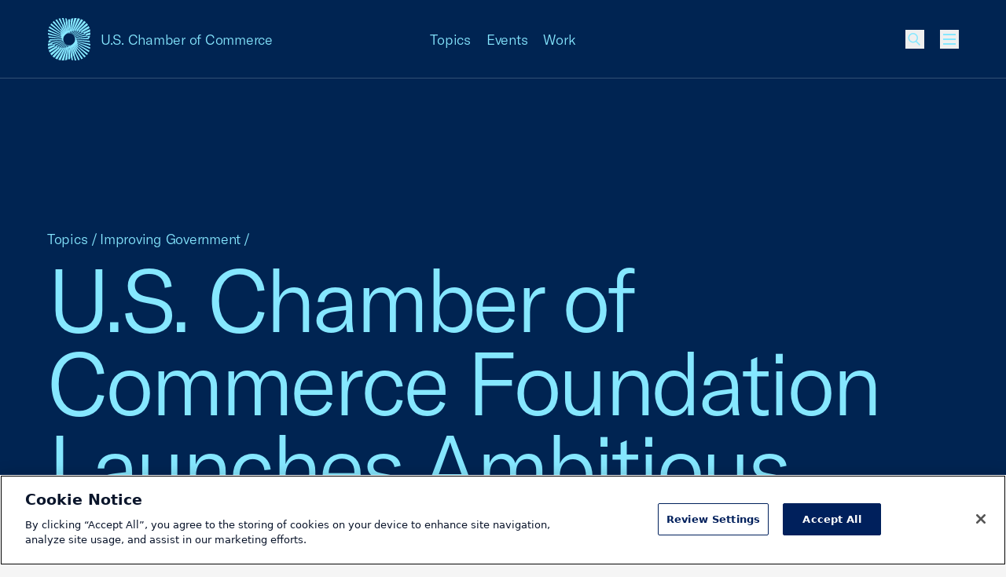

--- FILE ---
content_type: text/css
request_url: https://tags.srv.stackadapt.com/sa.css
body_size: -11
content:
:root {
    --sa-uid: '0-0cf5a6b0-3922-5f43-5a08-c01f4be9d9f6';
}

--- FILE ---
content_type: text/plain; charset=utf-8
request_url: https://tags.srv.stackadapt.com/saq_pxl?uid=ksGuqQcYbN5qBDvkamT-VA&is_js=true&landing_url=https%3A%2F%2Fwww.uschamber.com%2Fimproving-government%2Fu-s-chamber-of-commerce-foundation-launches-ambitious-civics-initiative&t=U.S.%20Chamber%20of%20Commerce%20Foundation%20Launches%20Ambitious%20Civics%20Initiative%20%7C%20U.S.%20Chamber%20of%20Commerce&tip=LL0-RVKoL8P5RkzNiK7E4N1XjK8YIj2uf2EvUYlTpDg&host=https%3A%2F%2Fwww.uschamber.com&l_src=&l_src_d=&u_src=&u_src_d=&shop=false&sa-user-id-v3=s%253AAQAKIF4g5xylDYEXj8sV3HQEm1sVOsUeGJUbvWHxDaDB-39wELcBGAQg_orFywYwAToE_kXKCEIEiSI_xw.YRZFTr93u51%252BjE1V1CPYeQygupdbfkhOCaiWydcF7jA&sa-user-id-v2=s%253ADPWmsDkiX0NaCMAfS-nZ9hK8u3k.sPISnWqw0ojz3%252FBQHrmcvFp3zMT0UbFDbgNhunpypa0&sa-user-id=s%253A0-0cf5a6b0-3922-5f43-5a08-c01f4be9d9f6.E0PicLgOxm35zosZJIwwIbhG8UdZFB4V3q4bVam5ruI
body_size: 19
content:
{"conversion_tracker_uids":null,"retargeting_tracker_uids":["ySwmUBN69PQLfl8ZWbMiPQ"],"lookalike_tracker_uids":null}

--- FILE ---
content_type: application/javascript
request_url: https://ml314.com/utsync.ashx?pub=&adv=&et=0&eid=83260&ct=js&pi=&fp=&clid=&if=0&ps=&cl=&mlt=&data=&&cp=https%3A%2F%2Fwww.uschamber.com%2Fimproving-government%2Fu-s-chamber-of-commerce-foundation-launches-ambitious-civics-initiative&pv=1769031039257_yqy73fw2x&bl=en-us@posix&cb=4168203&return=&ht=&d=&dc=&si=1769031039257_yqy73fw2x&cid=&s=1280x720&rp=&v=2.8.0.252
body_size: 754
content:
_ml.setFPI('3658470494258593821');_ml.syncCallback({"es":true,"ds":true});_ml.processTag({ url: 'https://dpm.demdex.net/ibs:dpid=22052&dpuuid=3658470494258593821&redir=', type: 'img' });
_ml.processTag({ url: 'https://idsync.rlcdn.com/395886.gif?partner_uid=3658470494258593821', type: 'img' });
_ml.processTag({ url: 'https://match.adsrvr.org/track/cmf/generic?ttd_pid=d0tro1j&ttd_tpi=1', type: 'img' });
_ml.processTag({ url: 'https://ib.adnxs.com/getuid?https://ml314.com/csync.ashx%3Ffp=$UID%26person_id=3658470494258593821%26eid=2', type: 'img' });


--- FILE ---
content_type: application/javascript; charset=utf-8
request_url: https://www.uschamber.com/dist/assets/article-CXOH6bfU.js
body_size: 713
content:
import{c as p}from"./app-CAMmfXoL.js";function u(n){return`<span role="tooltip"
        class="pointer-events-none z-50 top-[100%] border-primary absolute hidden md:block -translate-x-1/2 left-1/2 group-hover:opacity-100 opacity-0 text-accent-secondary fill-accent-primary">
        <svg viewBox="0 0 100 100" width="20" class="mx-auto">
          <polygon points="50 15, 100 100, 0 100"/>
        </svg>
        <div class="bg-accent-primary rounded !p-5 text-sm whitespace-pre-wrap w-max max-w-[200px] text-ellipsis overflow-hidden">${n}</div>
    </span>`}function a(n,l){const r=document.createElement("sup");r.innerText=n;const e=document.createElement("a"),t=document.createElement("span");return t.innerHTML=u(l),e.appendChild(r),e.appendChild(t),e.classList.add("group","relative"),e}function m(n){const l=n.querySelectorAll("a"),r=n.querySelectorAll("sup"),e=Array.from(r).filter(i=>i.parentElement.tagName!=="A");let t=Array.from(l);t=t.concat(e);const o={};for(const i of t){const c=i.innerText.trim();o[c]||(o[c]=[]),o[c].push(i)}for(const i in o)(o[i].length<=1||!/^\d+$|^\[\d+]$/.test(i))&&delete o[i];return o}function h(n){const l=m(n);for(const r in l){const e=l[r],t=e.at(e.length-1),o=a(t.innerText,"Click to go to inline citation.");o.classList.add("cursor-pointer");const i=t.parentElement.cloneNode(!0);for(let c=0;c<e.length;c++){if(c===e.length-1)continue;const s=a(e[c].innerText,i.innerText);s.addEventListener("click",()=>{o.scrollIntoView()}),s.classList.add("cursor-pointer"),e[c].replaceWith(s),c===0&&o.addEventListener("click",()=>{const d=s.getBoundingClientRect().top+window.scrollY;window.scrollTo(0,d)})}t.replaceWith(o)}}const f=p("article",{getCurrentBreakpoint(){return getComputedStyle(document.documentElement).getPropertyValue("--breakpoint").replace(/['"]+/g,"").trim()},getElementHeight(n){return n?n.clientHeight:null},updateContentHeight(){if(this.currentBreakpoint=this.getCurrentBreakpoint(),["sm","md","lg"].includes(this.currentBreakpoint)){this.$node.querySelector(".article-body-center").style.minHeight="";return}const l={left:this.$node.querySelector(".article-body-left"),center:this.$node.querySelector(".article-body-center"),right:this.$node.querySelector(".article-body-right")};let r=0;for(const e in l){let t=this.getElementHeight(l[e]);t>r&&(r=t)}this.$node.querySelector(".article-body-center").style.minHeight=r+"px"}},{init(){setTimeout(()=>{this.updateContentHeight()},300),h(this.$node.querySelector(".article-body-center")),window.addEventListener("resize",this.updateContentHeight)},destroy(){this.$node.removeEventListener("click",this.click)}});export{f as default};


--- FILE ---
content_type: application/javascript; charset=utf-8
request_url: https://www.uschamber.com/dist/assets/app-CAMmfXoL.js
body_size: 12963
content:
const __vite__mapDeps=(i,m=__vite__mapDeps,d=(m.f||(m.f=["assets/caseSearch-DojpLZQI.js","assets/_commonjsHelpers-CqkleIqs.js","assets/barChart-C9CZHhXW.js","assets/transform-BpOWJOc-.js","assets/barGraph-CrZ4Vly5.js","assets/splide-utils.esm-9FlwhJSb.js","assets/dataTable-BHmTjnr8.js","assets/jquery-Da9eaIsk.js","assets/gallery-DM0_dVyX.js","assets/pagination-B-X_567k.js","assets/gatedForm-BGqwxuAl.js","assets/gatedLivestreamForm-BYJmoeE9.js","assets/gatedPdfForm-DVo9YZnB.js","assets/lineGraph-CPyleZPI.js","assets/mapV2-Cbuew9yn.js","assets/slider-aglge_HF.js","assets/testimonial-AGIJxOcG.js","assets/testimonial-DV8PrLMj.css"])))=>i.map(i=>d[i]);
const U="modulepreload",Q=function(e){return"/dist/"+e},O={},c=function(t,s,i){let n=Promise.resolve();if(s&&s.length>0){let r=function(d){return Promise.all(d.map(m=>Promise.resolve(m).then(p=>({status:"fulfilled",value:p}),p=>({status:"rejected",reason:p}))))};document.getElementsByTagName("link");const a=document.querySelector("meta[property=csp-nonce]"),u=(a==null?void 0:a.nonce)||(a==null?void 0:a.getAttribute("nonce"));n=r(s.map(d=>{if(d=Q(d),d in O)return;O[d]=!0;const m=d.endsWith(".css"),p=m?'[rel="stylesheet"]':"";if(document.querySelector(`link[href="${d}"]${p}`))return;const l=document.createElement("link");if(l.rel=m?"stylesheet":U,m||(l.as="script"),l.crossOrigin="",l.href=d,u&&l.setAttribute("nonce",u),document.head.appendChild(l),m)return new Promise((F,z)=>{l.addEventListener("load",F),l.addEventListener("error",()=>z(new Error(`Unable to preload CSS for ${d}`)))})}))}function o(r){const a=new Event("vite:preloadError",{cancelable:!0});if(a.payload=r,window.dispatchEvent(a),!a.defaultPrevented)throw r}return n.then(r=>{for(const a of r||[])a.status==="rejected"&&o(a.reason);return t().catch(o)})},H=function(){const e="data-focus-method",t="touch",s="mouse",i="key";let n="",o="";function r(){n=i}function a(){n!==t&&(n=s)}function u(){n=t}function d(l){n||(n=o),l.target&&typeof l.target.setAttribute=="function"&&(l.target.setAttribute(e,n),o=n,n="")}function m(l){l.target&&typeof l.target.removeAttribute=="function"&&l.target.removeAttribute(e)}function p(){n=null}document.addEventListener("keydown",r,!0),document.addEventListener("mousedown",a,!0),document.addEventListener("touchstart",u,!0),document.addEventListener("focus",d,!0),document.addEventListener("blur",m,!0),window.addEventListener("blur",p)},W=function(e){if(typeof e.checkVisibility=="function")return e.checkVisibility({checkOpacity:!0,checkVisibilityCSS:!0});if(e.getClientRects().length!==0){let t=getComputedStyle(e);return!(t.visibility==="hidden"||t.opacity<.1||t.overflow==="hidden"&&e.clientHeight===0)}return e.getClientRects().length!==0};function S(e){return!(e.closest("[inert]")||e.getAttribute("tabindex")==="-1"||!W(e)||e.tagName.match(/INPUT|SELECT|TEXTAREA|BUTTON/)&&(e.disabled||e.closest("fieldset[disabled]")))}const C=function(e,t=!1){e||(e=document.body);const s=e.querySelectorAll('a[href], button, input, select, textarea, audio[controls], video[controls], [contenteditable]:not([contenteditable="false"]), details > summary:first-of-type, [tabindex]');let i=Array.from(s).filter(n=>S(n));return t&&S(e)&&i.unshift(e),i};var L=function(e,t=!0){if(!(!(e instanceof Element)&&!(e instanceof Document)))if(t)e.focus(),document.activeElement!==e&&(e.setAttribute("tabindex","-1"),e.focus({preventScroll:!0}),e.removeAttribute("tabindex"));else{const s=C(e,!0)[0]||e;s?s.focus({preventScroll:!0}):(e.setAttribute("tabindex","-1"),e.focus({preventScroll:!0}),e.removeAttribute("tabindex"))}};const Y=function(){let e,t=[],s;const i=a=>{e&&a.keyCode&&a.keyCode===9&&(a.shiftKey?document.activeElement.isEqualNode(t[0])&&(L(t[t.length-1]),a.preventDefault()):document.activeElement.isEqualNode(t[t.length-1])&&(L(t[0]),a.preventDefault()))},n=a=>{e&&document.activeElement!==e&&!e.contains(document.activeElement)&&(a.stopImmediatePropagation(),a.preventDefault(),L(t[0]))},o=a=>{try{document.removeEventListener("focusin",n,!0),document.removeEventListener("keydown",i,!0)}catch{}e=a.detail.el||a.detail.element||a.detail.target||a.detail.$target,e&&(t=C(e),t.length===0&&(t=[e]),s=new MutationObserver(u=>{t=C(e)}),s.observe(e,{childList:!0,subtree:!0,attributes:!0,attributeFilter:["inert","disabled","tabindex","hidden","style"],characterData:!1}),document.addEventListener("focusin",n,!0),document.addEventListener("keydown",i,!0),L(t[0]),e.dataset.focustrapped="true")},r=()=>{e&&(document.removeEventListener("focusin",n,!0),document.removeEventListener("keydown",i,!0),s.disconnect(),e.removeAttribute("data-focustrapped"),e=null,t=[],s=null)};document.addEventListener("focus:trap",o,!1),document.addEventListener("focus:untrap",r,!1)},G=function(){if(typeof window>"u")return;function e(){const t=Math.max(document.documentElement.clientHeight||0,window.innerHeight||0)*.01;document.documentElement.style.setProperty("--vh",`${t}px`)}window.addEventListener("resize",e),e()};var K={accordion:"../vendor/uschamber/component-library/src/assets/js/behaviors-dynamic/accordion.js",article:"../vendor/uschamber/component-library/src/assets/js/behaviors-dynamic/article.js",barChart:"../vendor/uschamber/component-library/src/assets/js/behaviors-dynamic/barChart.js",barGraph:"../vendor/uschamber/component-library/src/assets/js/behaviors-dynamic/barGraph.js",lineGraph:"../vendor/uschamber/component-library/src/assets/js/behaviors-dynamic/lineGraph.js",critical:"../vendor/uschamber/component-library/src/assets/js/behaviors-dynamic/critical.js",dataTable:"../vendor/uschamber/component-library/src/assets/js/behaviors-dynamic/dataTable.js",dropDown:"../vendor/uschamber/component-library/src/assets/js/behaviors-dynamic/dropDown.js",filterBlock:"../vendor/uschamber/component-library/src/assets/js/behaviors-dynamic/filterBlock.js",formAssemblyForm:"../vendor/uschamber/component-library/src/assets/js/behaviors-dynamic/formAssemblyForm.js",formSelect:"../vendor/uschamber/component-library/src/assets/js/behaviors-dynamic/formSelect.js",gallery:"../vendor/uschamber/component-library/src/assets/js/behaviors-dynamic/gallery.js",gatedLivestreamForm:"../vendor/uschamber/component-library/src/assets/js/behaviors-dynamic/gatedLivestreamForm.js",gatedPdfForm:"../vendor/uschamber/component-library/src/assets/js/behaviors-dynamic/gatedPdfForm.js",heroFeature:"../vendor/uschamber/component-library/src/assets/js/behaviors-dynamic/heroFeature.js",heroIntro:"../vendor/uschamber/component-library/src/assets/js/behaviors-dynamic/heroIntro.js",imported:"../vendor/uschamber/component-library/src/assets/js/behaviors-dynamic/imported.js",lazyloading:"../vendor/uschamber/component-library/src/assets/js/behaviors-dynamic/lazyloading.js",mapDropdown:"../vendor/uschamber/component-library/src/assets/js/behaviors-dynamic/mapDropdown.js",mapV2:"../vendor/uschamber/component-library/src/assets/js/behaviors-dynamic/mapV2.js",multiQuote:"../vendor/uschamber/component-library/src/assets/js/behaviors-dynamic/multiQuote.js",multiSelect:"../vendor/uschamber/component-library/src/assets/js/behaviors-dynamic/multiSelect.js",newsletterCta:"../vendor/uschamber/component-library/src/assets/js/behaviors-dynamic/newsletterCta.js",notificationCta:"../vendor/uschamber/component-library/src/assets/js/behaviors-dynamic/notificationCta.js",openModal:"../vendor/uschamber/component-library/src/assets/js/behaviors-dynamic/openModal.js",share:"../vendor/uschamber/component-library/src/assets/js/behaviors-dynamic/share.js",slider:"../vendor/uschamber/component-library/src/assets/js/behaviors-dynamic/slider.js",subNav:"../vendor/uschamber/component-library/src/assets/js/behaviors-dynamic/subNav.js",tableOfContents:"../vendor/uschamber/component-library/src/assets/js/behaviors-dynamic/tableOfContents.js",tabs:"../vendor/uschamber/component-library/src/assets/js/behaviors-dynamic/tabs.js",testimonial:"../vendor/uschamber/component-library/src/assets/js/behaviors-dynamic/testimonial.js",usccHeader:"../vendor/uschamber/component-library/src/assets/js/behaviors-dynamic/usccHeader.js",videoPlayer:"../vendor/uschamber/component-library/src/assets/js/behaviors-dynamic/videoPlayer.js",videoPlaylist:"../vendor/uschamber/component-library/src/assets/js/behaviors-dynamic/videoPlaylist.js"};const E=function(){return typeof window>"u"?"":getComputedStyle(document.documentElement).getPropertyValue("--breakpoint").trim().replace(/"/g,"")},X=function(){var e,t=250,s=E();function i(){var n=E();window.dispatchEvent(new CustomEvent("resized",{detail:{breakpoint:n}})),n!==s&&(window.A17&&(window.A17.currentMediaQuery=n),window.dispatchEvent(new CustomEvent("mediaQueryUpdated",{detail:{breakpoint:n,prevBreakpoint:s}})),s=n)}if(window.addEventListener("resize",function(){clearTimeout(e),e=setTimeout(i,t)}),typeof ResizeObserver=="function"){let n=null;new ResizeObserver(r=>{clearTimeout(n),n=setTimeout(()=>{window.A17.currentMediaQuery!==E()&&window.dispatchEvent(new Event("resize"))},t+1)}).observe(document.documentElement)}s===""?window.requestAnimationFrame(i):window.A17&&(window.A17.currentMediaQuery=s)},x=function(e,t){if(!e)return console.error("You need to pass a breakpoint name!"),!1;const s=new RegExp("\\+$|\\-$");let i=["xs","sm","md","lg","xl","xxl"];window.A17&&window.A17.breakpoints&&(Array.isArray(window.A17.breakpoints)?i=window.A17.breakpoints:console.warn("A17.breakpoints should be an array. Using defaults.")),t&&(Array.isArray(t)?i=t:console.warn("isBreakpoint breakpoints should be an array. Using defaults."));const n=E(),o=i.indexOf(n),r=s.exec(e),a=r?r[0]:!1,u=r?e.slice(0,-1):e,d=i.indexOf(u);return d<0?(console.warn("Unrecognized breakpoint. Supported breakpoints are: "+i.join(", ")),!1):a==="+"&&o>=d||a==="-"&&o<=d||!a&&e===n},Z=function(e){for(var t in e)e.hasOwnProperty(t)&&delete e[t]};function T(e,t={}){if(!e||!(e instanceof Element))throw new Error("Node argument is required");return this.$node=e,this.options=Object.assign({intersectionOptions:{rootMargin:"20%"}},t.options||{}),this.__isEnabled=!1,this.__children=t.children,this.__breakpoints=t.breakpoints,this.__abortController=new AbortController,this.customMethodNames.forEach(s=>{this[s]=this.methods[s].bind(this)}),this._binds={},this._data=new Proxy(this._binds,{set:(s,i,n)=>(this.updateBinds(i,n),s[i]=n,!0)}),this.__isIntersecting=!1,this.__intersectionObserver=null,this}T.prototype=Object.freeze({updateBinds(e,t){this.$node.querySelectorAll("[data-"+this.name.toLowerCase()+"-bindel*="+e+"]").forEach(n=>{n.innerHTML=t}),this.$node.querySelectorAll("[data-"+this.name.toLowerCase()+'-bindattr*="'+e+':"]').forEach(n=>{n.dataset[this.name.toLowerCase()+"Bindattr"].split(",").forEach(r=>{r=r.split(":"),r[0]===e&&(r[1]==="class"?(this._binds[e]!==t&&n.classList.remove(this._binds[e]),t&&n.classList.add(t)):n.setAttribute(r[1],t))})})},init(){var t,s;const e=new RegExp("^data-"+this.name+"-(.*)","i");for(let i=0;i<this.$node.attributes.length;i++){const n=this.$node.attributes[i],o=e.exec(n.nodeName);o!=null&&o.length>=2&&(this.options[o[1]]&&console.warn(`Ignoring ${o[1]} option, as it already exists on the ${name} behavior. Please choose another name.`),this.options[o[1]]=n.value)}typeof((t=this.lifecycle)==null?void 0:t.init)=="function"&&this.lifecycle.init.call(this),typeof((s=this.lifecycle)==null?void 0:s.resized)=="function"&&(this.__resizedBind=this.__resized.bind(this),window.addEventListener("resized",this.__resizedBind)),(typeof this.lifecycle.mediaQueryUpdated=="function"||this.options.media)&&(this.__mediaQueryUpdatedBind=this.__mediaQueryUpdated.bind(this),window.addEventListener("mediaQueryUpdated",this.__mediaQueryUpdatedBind)),this.options.media?this.__toggleEnabled():this.enable(),this.__intersections()},destroy(){var e;this.__abortController.abort(),this.__isEnabled===!0&&this.disable(),typeof((e=this.lifecycle)==null?void 0:e.destroy)=="function"&&this.lifecycle.destroy.call(this),typeof this.lifecycle.resized=="function"&&window.removeEventListener("resized",this.__resizedBind),(typeof this.lifecycle.mediaQueryUpdated=="function"||this.options.media)&&window.removeEventListener("mediaQueryUpdated",this.__mediaQueryUpdatedBind),(this.lifecycle.intersectionIn!=null||this.lifecycle.intersectionOut!=null)&&(this.__intersectionObserver.unobserve(this.$node),this.__intersectionObserver.disconnect()),Z(this)},getChild(e,t,s=!1){let i;return this.__children!=null&&this.__children[e]!=null?i=this.__children[e]:e instanceof NodeList?(i=e,s=!0):e instanceof Element||e instanceof HTMLDocument||e===window?(i=e,s=!1):(t==null&&(t=this.$node),i=t[s?"querySelectorAll":"querySelector"]("[data-"+this.name.toLowerCase()+"-"+e.toLowerCase()+"]")),s&&(i==null?void 0:i.length)>0?(i.on=(n,o,r)=>{i.forEach(a=>{this.__on(a,n,o,r)})},i.off=(n,o)=>{i.forEach(r=>{this.__off(r,n,o)})},i.forEach(n=>{n.on=n.on?n.on:(o,r,a)=>{this.__on(n,o,r,a)},n.off=n.off?n.off:(o,r)=>{this.__off(n,o,r)}})):i&&(i.on=i.on?i.on:(n,o,r)=>{this.__on(i,n,o,r)},i.off=i.off?i.off:(n,o)=>{this.__off(i,n,o)}),i},getChildren(e,t){return this.getChild(e,t,!0)},isEnabled(){return this.__isEnabled},enable(){this.__isEnabled=!0,typeof this.lifecycle.enabled=="function"&&this.lifecycle.enabled.call(this)},disable(){this.__isEnabled=!1,typeof this.lifecycle.disabled=="function"&&this.lifecycle.disabled.call(this)},addSubBehavior(e,t=this.$node,s={}){const i=q;typeof e=="string"?i.initBehavior(e,t,s):(i.add(e),i.initBehavior(e.prototype.behaviorName,t,s))},isBreakpoint(e){return x(e,this.__breakpoints)},__on(e,t,s,i){typeof i=="boolean"&&i===!0&&(i={passive:!0});const n={signal:this.__abortController.signal,...i};e.attachedListeners||(e.attachedListeners={}),Object.values(e.attachedListeners).find(r=>r.type===t&&r.fn===s)||(e.attachedListeners[Object.values(e.attachedListeners).length]={type:t,fn:s},e.addEventListener(t,s,n))},__off(e,t,s){e.attachedListeners?Object.keys(e.attachedListeners).forEach(i=>{const n=e.attachedListeners[i];(!t&&!s||t===n.type&&!s||t===n.type&&s===n.fn)&&(delete e.attachedListeners[i],e.removeEventListener(n.type,n.fn))}):e.removeEventListener(t,s)},__toggleEnabled(){const e=x(this.options.media,this.__breakpoints);e&&!this.__isEnabled?this.enable():!e&&this.__isEnabled&&this.disable()},__mediaQueryUpdated(e){var t;typeof((t=this.lifecycle)==null?void 0:t.mediaQueryUpdated)=="function"&&this.lifecycle.mediaQueryUpdated.call(this,e),this.options.media&&this.__toggleEnabled()},__resized(e){var t;typeof((t=this.lifecycle)==null?void 0:t.resized)=="function"&&this.lifecycle.resized.call(this,e)},__intersections(){(this.lifecycle.intersectionIn!=null||this.lifecycle.intersectionOut!=null)&&(this.__intersectionObserver=new IntersectionObserver(e=>{e.forEach(t=>{t.target===this.$node&&(t.isIntersecting?!this.__isIntersecting&&typeof this.lifecycle.intersectionIn=="function"&&(this.__isIntersecting=!0,this.lifecycle.intersectionIn.call(this)):this.__isIntersecting&&typeof this.lifecycle.intersectionOut=="function"&&(this.__isIntersecting=!1,this.lifecycle.intersectionOut.call(this)))})},this.options.intersectionOptions),this.__intersectionObserver.observe(this.$node))}});const f=(e,t={},s={})=>{const i=function(...a){T.apply(this,a)},n=[],o={name:{get(){return this.behaviorName}},behaviorName:{value:e,writable:!0},lifecycle:{value:s},methods:{value:t},customMethodNames:{value:n}};return Object.keys(t).forEach(a=>{n.push(a)}),i.prototype=Object.create(T.prototype,o),i};let h={dataAttr:"behavior",lazyAttr:"behavior-lazy",intersectionOptions:{rootMargin:"20%"},breakpoints:["xs","sm","md","lg","xl","xxl"],dynamicBehaviors:{}},v=[],M=!1;const $={},y=new Map,w=new Map;let A;const b=new Map,_=new Map;function D(e,t){return t=t.toLowerCase().replace(/-([a-zA-Z0-9])/ig,(s,i)=>i.toUpperCase()),e.dataset&&e.dataset[t]?e.dataset[t].split(" ").filter(s=>s):[]}function j(e){const t=v.indexOf(e);t>-1&&v.splice(t,1)}function J(e,t){const s=y.get(t);if(!s||!s[e]){console.warn(`No behavior '${e}' instance on:`,t);return}s[e].destroy(),delete s[e],Object.keys(s).length===0&&y.delete(t)}function N(e){const t=Array.from(y.keys());t.push(e),t.forEach(s=>{if(e===s||e.contains(s)){const i=y.get(s);i&&Object.keys(i).forEach(n=>{J(n,s),A.unobserve(s),b.delete(s),_.delete(s)})}})}function ee(e,t){if(v.indexOf(e)>-1){const s=w.get(e)||[];s.includes(t)||s.push(t),w.set(e,s);return}v.push(e);try{h.dynamicBehaviors[K[e]]().then(s=>{P(e,t,s)}).catch(s=>{console.warn(`Behavior '${e}' load failed - possible error with the behavior or a malformed module`),j(e)})}catch{try{h.dynamicBehaviors[`/js/behaviors-dynamic/${e}.js`]().then(i=>{P(e,t,i)}).catch(i=>{console.warn(`Behavior '${e}' load failed. 
It maybe the behavior doesn't exist, is malformed or errored. Check for typos and check Vite has generated your file. 
If you are using dynamically imported behaviors, you may also want to check your Vite config. See https://github.com/area17/a17-behaviors/wiki/Setup#webpack-config`),j(e)})}catch{console.warn(`Behavior '${e}' load failed. 
It maybe the behavior doesn't exist, is malformed or errored. Check for typos and check Vite has generated your file. 
If you are using dynamically imported behaviors, you may also want to check your Vite config. See https://github.com/area17/a17-behaviors/wiki/Setup#webpack-config`),j(e)}}}function P(e,t,s){s.default&&typeof s.default=="function"?($[e]=s.default,g(e,t),w.get(e)&&(w.get(e).forEach(i=>{g(e,i)}),w.delete(e))):(console.warn(`Tried to import ${e}, but it seems to not be a behavior`),j(e))}function B(e){if(!("querySelectorAll"in e))return;[e,...e.querySelectorAll(`[data-${h.dataAttr}]`)].forEach(i=>{const n=D(i,h.dataAttr);n&&n.forEach(o=>{g(o,i)})}),[e,...e.querySelectorAll(`[data-${h.lazyAttr}]`)].forEach(i=>{const n=D(i,h.lazyAttr),o=new Map;n.forEach(r=>{const a=i.dataset[`${r.toLowerCase()}Lazymedia`];o.set(r,a||!1)}),i!==document&&(b.set(i,o),_.set(i,!1),A.observe(i))})}function te(){M=!0,new MutationObserver(t=>{t.forEach(s=>{s.removedNodes.forEach(i=>{N(i)}),s.addedNodes.forEach(i=>{B(i)})})}).observe(document.body,{childList:!0,subtree:!0,attributes:!1,characterData:!1})}function R(e){e.forEach(t=>{if(_.get(t)!==void 0&&_.get(t)===!1)return;let s=b.get(t);s&&s.forEach((i,n)=>{(!i||x(i,h.breakpoints))&&(g(n,t),s.delete(n),s.size===0?(A.unobserve(t),b.delete(t)):b.set(t,s))})})}function se(e){e.forEach(t=>{t.isIntersecting?(_.set(t.target,!0),R([t.target])):_.set(t.target,!1)})}function ie(){R(Array.from(b.keys()))}function g(e,t,s={}){if(!$[e]){ee(e,t);return}s={breakpoints:h.breakpoints,...s};const i=y.get(t)||{};if(Object.keys(i).length===0||!i[e]){const n=new $[e](t,s);i[e]=n,y.set(t,i);try{return n.init(),n}catch(o){console.log(`Error in behavior '${e}' on:`,t),console.log(o)}}}function V(e){typeof e=="function"&&e.prototype.behaviorName&&(e={[e.prototype.behaviorName]:e}),typeof e=="string"&&arguments.length>1&&(e={[e]:f(...arguments)});const t=Object.keys(e).filter(s=>v.indexOf(s)===-1);t.length&&(v=v.concat(t),t.forEach(s=>{$[s]=e[s]}))}function ne(e,t={}){h={...h,...t},X(),A=new IntersectionObserver(se,h.intersectionOptions),e&&V(e),B(document),M||te(),window.addEventListener("mediaQueryUpdated",ie)}function re(){arguments&&(V.apply(null,arguments),B(document))}let q={init:ne,add:re,initBehavior:g,get currentBreakpoint(){return E()}};function ge(e,t,s={},i={}){const n=Object.assign(Object.assign({},e.prototype.methods),s),o=Object.assign(Object.assign({},e.prototype.lifecycle),i);return f(t,n,o)}const oe=f("globalNewsletterAjax",{clearErrors(){this.$msg.setAttribute("aria-hidden",!0),this.$msg.removeAttribute("aria-live"),this.$msg.classList.add("hidden"),this.$title.classList.remove("hidden"),this.$title.removeAttribute("aria-hidden"),this.$field.removeAttribute("aria-valid"),this.$field.classList.remove("s-error"),this.$msg.innerHTML=this.originalFootnoteText},handleErrors(e,t){t&&(this.$msg.textContent=t,this.$msg.setAttribute("aria-hidden",!1),this.$msg.classList.remove("hidden"),this.$title.classList.add("hidden"),this.$title.setAttribute("aria-hidden",!0)),e&&(this.$field.setAttribute("aria-valid",!1),this.$field.classList.add("s-error"))},clearSuccess(){this.$msg.setAttribute("aria-hidden",!0),this.$msg.removeAttribute("aria-live"),this.$msg.classList.add("hidden"),this.$title.classList.remove("hidden"),this.$title.removeAttribute("aria-hidden")},handleSuccess(e){this.$node.reset(),e&&(this.$msg.textContent=e,this.$msg.setAttribute("aria-hidden",!1),this.$msg.setAttribute("aria-live","polite"),this.$msg.classList.remove("hidden"),this.$title.classList.add("hidden"),this.$title.setAttribute("aria-hidden",!0),this.clearSuccessTimer=window.setTimeout(this.clearSuccess,this.clearSuccessTime))},disableForm(){this.$btn.disabled=!0,this.$fieldset.disabled=!0},enableForm(){this.$btn.disabled=!1,this.$fieldset.disabled=!1},submitted(e){if(e.preventDefault(),this.ajaxing)return;this.ajaxing=!0,window.clearTimeout(this.clearSuccessTimer),this.clearSuccess(),this.clearErrors();let t=new FormData(this.$node);this.disableForm(),fetch(this.action,{method:"post",body:t}).then(s=>{if(!s.ok)throw new Error("HTTP error, status = "+s.status);return s.json()}).then(s=>{s.success===!0?this.handleSuccess(s.message||!1):this.handleErrors(s.errors||{},s.message||!1),this.enableForm(),this.ajaxing=!1}).catch(s=>{console.log("form fetch error",s),this.enableForm(),this.ajaxing=!1})}},{init(){this.action=this.$node.action,this.ajaxing=!1,this.$title=this.getChild("title"),this.$msg=this.getChild("msg"),this.$btn=this.getChild("btn"),this.$fieldset=this.getChild("fieldset"),this.$field=this.getChild("input"),this.clearSuccessTimer,this.clearSuccessTime=5e3,this.$node.addEventListener("submit",this.submitted,!1)},destroy(){this.$node.removeEventListener("submit",this.submitted)}}),ae=f("lazyloadimg",{},{init(){this.lazyloaded=!1,this.$img=this.getChild("img"),this.$sources=this.getChildren("source")},intersectionIn(){this.lazyloaded||(this.$img&&(this.$img.dataset.srcset&&!this.$img.srcset&&(this.$img.srcset=this.$img.dataset.srcset),this.$img.dataset.src&&!this.$img.src&&(this.$img.src=this.$img.dataset.src)),this.$sources.length&&this.$sources.forEach(e=>{e.dataset.srcset&&!e.srcset&&(e.srcset=e.dataset.srcset)}))}}),ce=f("mask",{click(){document.dispatchEvent(new CustomEvent("mask:clicked"))}},{init(){this.$node.addEventListener("click",this.click,!1)},destroy(){this.$node.removeEventListener("click",this.click)}}),de=f("menu",{focusOnFirstEl(e){const t=e.querySelector('a:not([aria-hidden="true"]), button:not([aria-hidden="true"]):not([data-menu-dropdownmask])');t?t.focus():(e.setAttribute("tabindex","-1"),e.focus(),e.removeAttribute("tabindex"))},headerClick(){this.closeMenu(),this.closeDropdowns(!0)},escapePressed(e){var t=!1;"key"in e?t=e.key==="Escape"||e.key==="Esc":t=e.keyCode===27,t&&(e.preventDefault(),this.closeMenu(),this.closeDropdowns(!0))},maskClick(){this.closeMenu(),this.closeDropdowns(!0)},menuTriggerBtnClick(e){e.preventDefault(),e.stopPropagation(),this.menuOpen?this.closeMenu():this.openMenu()},closeMenuClick(e){e.preventDefault(),this.closeMenu()},menuForwardsBtnClick(e){e.preventDefault(),this.goForwards(e.target)},menuBackBtnClick(e){e.preventDefault(),this.goBack()},dropdownTriggerBtnClick(e){e.preventDefault(),e.stopPropagation();const t=Array.prototype.indexOf.call(this.$dropdownTriggerBtns,e.target);this.toggleDropdown(t,e.target)},dropdownCloseBtnClick(){this.closeDropdowns(!0)},openMenu(){if(this.menuOpen)return;document.dispatchEvent(new CustomEvent("modal:close:all")),this.menuOpen=!0,this.closeDropdowns(!0),this.$node.querySelector(".menu-list").removeAttribute("aria-hidden"),this.hideMainElement();let t;this.isBreakpoint("lg+")?t=this.secondaryList:t=this.initalList,this.activateLinks(this.$node.querySelectorAll(`a[data-menu-parent="${t}"], button[data-menu-parent="${t}"]`)),document.dispatchEvent(new CustomEvent("body:lock",{detail:{element:this.$node}})),document.dispatchEvent(new CustomEvent("focus:trap",{detail:{element:this.$node}})),this.$documentElement.classList.add("s-menu-active"),this.focusOnFirstEl(this.$closeMenuBtn)},closeMenu(){if(!this.menuOpen)return;this.$documentElement.classList.remove("s-menu-active"),document.dispatchEvent(new CustomEvent("focus:untrap")),document.dispatchEvent(new CustomEvent("body:unlock")),this.$menuTriggerBtn.focus(),setTimeout(()=>{this.resetMenu()},this.listSlideTime),this.$node.querySelector(".menu-list").setAttribute("aria-hidden",!0),this.showMainElement();let t;this.isBreakpoint("lg+")?t=this.secondaryList:t=this.initalList,this.deactivateLinks(this.$node.querySelectorAll(`a[data-menu-parent="${t}"], button[data-menu-parent="${t}"]`)),this.menuOpen=!1},goForwards(e,t){const s=e.dataset.menuForward.split("::"),i=this.$node.querySelector(`[data-menu-items="${s[0]}"]`),n=this.$node.querySelector(`[data-menu-items="${s[1]}"]`);i.classList.remove("s-current"),i.classList.add("s-previous"),n.classList.add("s-current"),setTimeout(()=>{i.firstElementChild.style.transition="none",window.requestAnimationFrame(()=>{i.classList.add("s-previous-fixed")})},t?0:this.listSlideTime),i.setAttribute("aria-hidden",!0),n.removeAttribute("aria-hidden"),this.activateLinks(this.$node.querySelectorAll(`a[data-menu-parent="${s[1]}"], button[data-menu-parent="${s[1]}"]`)),this.deactivateLinks(this.$node.querySelectorAll(`a[data-menu-parent="${s[0]}"], button[data-menu-parent="${s[0]}"]`)),t||setTimeout(()=>{this.$node.querySelector(`a[data-menu-parent="${s[1]}"], button[data-menu-parent="${s[1]}"]`).focus()},this.listSlideTime+32),this.breadcrumb.push(s[1])},goBack(){const e=this.breadcrumb[this.breadcrumb.length-2],t=this.breadcrumb[this.breadcrumb.length-1],s=this.$node.querySelector(`[data-menu-items="${e}"]`),i=this.$node.querySelector(`[data-menu-items="${t}"]`);this.activateLinks(this.$node.querySelectorAll(`a[data-menu-parent="${e}"], button[data-menu-parent="${e}"]`)),this.deactivateLinks(this.$node.querySelectorAll(`a[data-menu-parent="${t}"], button[data-menu-parent="${t}"]`)),s.classList.remove("s-previous-fixed"),window.requestAnimationFrame(()=>{s.firstElementChild.style.transition="",window.requestAnimationFrame(()=>{s.classList.add("s-current"),s.classList.remove("s-previous"),i.classList.remove("s-current")})}),i.setAttribute("aria-hidden",!0),s.removeAttribute("aria-hidden"),this.$closeMenuBtn.focus(),this.breadcrumb.pop()},resetMenu(){this.$node.querySelectorAll(".s-current, .s-previous, .s-previous-fixed").forEach(t=>{t.firstElementChild.style.transition="",t.classList.remove("s-current","s-previous","s-previous-fixed")}),this.breadcrumb=[this.initalList];const e=this.$node.querySelector('[data-menu-hasdropdown="false"]');this.isBreakpoint("lg+")&&e?this.goForwards(e,!0):this.$node.querySelector('[data-menu-items="main"]').classList.add("s-current")},activateLinks(e){e.forEach(t=>{t.removeAttribute("tabindex"),t.removeAttribute("aria-hidden")})},deactivateLinks(e){e.forEach(t=>{t.setAttribute("tabindex","-1"),t.setAttribute("aria-hidden",!0)})},closeDropdowns(e){this.dropdownOpen!==-1&&(this.$dropdowns[this.dropdownOpen].classList.remove("s-current"),this.$dropdownTriggerBtns[this.dropdownOpen].parentNode.classList.remove("s-active"),document.dispatchEvent(new CustomEvent("focus:untrap")),this.deactivateLinks(this.$dropdowns[this.dropdownOpen].querySelectorAll("a, button")),e&&(this.$documentElement.classList.remove("s-menu-dropdown-active"),document.dispatchEvent(new CustomEvent("body:unlock")),setTimeout(()=>{},this.menuOpen?0:this.menuRevealTime),this.$dropdownTriggerBtns[this.dropdownOpen].focus(),this.dropdownOpen=-1))},toggleDropdown(e,t){this.dropdownOpen!==e?(this.closeDropdowns(),document.dispatchEvent(new CustomEvent("body:lock")),this.$documentElement.classList.add("s-menu-dropdown-active"),this.$dropdowns[e].classList.add("s-current"),this.$dropdowns[e].setAttribute("aria-hidden",!1),this.$node.classList.contains("menu--no-positioning")||(this.$dropdowns[e].style.left=`${t.offsetLeft}px`,this.$dropdowns[e].querySelector(".menu-dropdown-container").style.left=`${t.offsetLeft}px`),this.$dropdownTriggerBtns[e].parentNode.classList.add("s-active"),this.dropdownOpen=e,this.activateLinks(this.$dropdowns[e].querySelectorAll("a, button")),document.dispatchEvent(new CustomEvent("focus:trap",{detail:{element:this.$dropdowns[e]}})),this.focusOnFirstEl(this.$dropdowns[e]),this.dropdownOpen=e,this.hideMainElement()):(this.closeDropdowns(!0),this.showMainElement(),this.$dropdowns[e].setAttribute("aria-hidden",!0))},hideMainElement(){this.$documentElement.querySelector("#main").setAttribute("aria-hidden",!0)},showMainElement(){this.$documentElement.querySelector("#main").removeAttribute("aria-hidden")}},{init(){this.menuOpen=!1,this.dropdownOpen=-1,this.level=0,this.listSlideTime=parseInt(getComputedStyle(this.$node).getPropertyValue("--listSlideTime"),10)||333,this.menuRevealTime=parseInt(getComputedStyle(this.$node).getPropertyValue("--menuRevealTime"),10)||333,this.initalList="main",this.secondaryList="more-from-the-chamber",this.breadcrumb=[this.initalList],this.$documentElement=document.documentElement,this.$header=this.getChild("header",document),this.$menuTriggerBtn=this.getChild("trigger",document),this.$closeMenuBtn=this.getChild("close"),this.$menuForwardsBtns=this.getChildren("forward"),this.$menuBackBtns=this.getChildren("back"),this.$dropdownTriggerBtns=this.getChildren("dropdown-trigger",document),this.$dropdowns=this.getChildren("dropdown"),this.$dropdownCloseBtns=this.getChildren("dropdown-close"),document.addEventListener("mask:clicked",this.maskClick,!1),document.addEventListener("menu:close:all",this.maskClick,!1),this.$menuTriggerBtn.addEventListener("click",this.menuTriggerBtnClick,!1),this.$closeMenuBtn.addEventListener("click",this.closeMenuClick,!1),this.$menuForwardsBtns.forEach(e=>{e.addEventListener("click",this.menuForwardsBtnClick,!1)}),this.$menuBackBtns.forEach(e=>{e.addEventListener("click",this.menuBackBtnClick,!1)}),this.$dropdownTriggerBtns.forEach(e=>{e.addEventListener("click",this.dropdownTriggerBtnClick,!1)}),this.$dropdownCloseBtns.forEach(e=>{e.addEventListener("click",this.dropdownCloseBtnClick,!1)}),document.addEventListener("keydown",this.escapePressed,!1),this.resetMenu()},mediaQueryUpdated(e){const t=e.detail.breakpoint,s=e.detail.prevBreakpoint;this.__breakpoints;const i=this.__breakpoints.indexOf("lg"),n=this.__breakpoints.indexOf(t),o=this.__breakpoints.indexOf(s);let r=!1;(o<i&&n>=i||o>=i&&n<i)&&(r=!0),r&&(this.menuOpen&&(this.$node.classList.add("hidden"),this.closeMenu(),setTimeout(()=>{this.$node.classList.remove("hidden")},this.listSlideTime)),this.closeDropdowns(!0),this.resetMenu())},destroy(){document.removeEventListener("mask:clicked",this.maskClick),document.removeEventListener("menu:close:all",this.maskClick),this.$header.removeEventListener("click",this.headerClick),this.$menuTriggerBtn.removeEventListener("click",this.menuTriggerBtnClick),this.$closeMenuBtn.removeEventListener("click",this.closeMenuClick),this.$menuForwardsBtns.forEach(e=>{e.removeEventListener("click",this.menuForwardsBtnClick)}),this.$menuBackBtns.forEach(e=>{e.removeEventListener("click",this.menuBackBtnClick)}),this.$dropdownTriggerBtns.forEach(e=>{e.removeEventListener("click",this.dropdownTriggerBtnClick)}),this.$dropdownCloseBtns.forEach(e=>{e.removeEventListener("click",this.dropdownCloseBtnClick)}),document.removeEventListener("keydown",this.escapePressed)}}),le=f("modal",{closeModal(){this.open&&(document.dispatchEvent(new CustomEvent("body:unlock")),document.documentElement.classList.remove("s-modal-active"),this.$node.classList.remove("s-active"),document.dispatchEvent(new CustomEvent("focus:untrap")),this.opener&&this.opener.focus(),setTimeout(()=>{this.$scrollarea.scrollTo(0,0)},this.revealTime),this.open=!1)},openModal(e){this.open||(document.dispatchEvent(new CustomEvent("menu:close:all")),document.dispatchEvent(new CustomEvent("body:lock",{detail:{element:this.$scrollarea}})),this.$node.classList.add("s-active"),document.documentElement.classList.add("s-modal-active"),this.opener=e.detail.opener?e.detail.opener:null,document.dispatchEvent(new CustomEvent("focus:trap",{detail:{element:this.$node}})),this.$closeBtn.focus(),this.open=!0)},maskClicked(){this.closeModal()},keyup(e){switch(e.keyCode){case 27:this.closeModal();break}}},{init(){this.options.demo?document.documentElement.classList.add("s-modal-active"):(this.open=!1,this.opener=null,this.$closeBtn=this.getChild("close"),this.$scrollarea=this.getChild("scrollarea"),this.revealTime=parseInt(getComputedStyle(this.$node).getPropertyValue("--modalRevealTime"),10)||500,document.addEventListener("mask:clicked",this.maskClicked,!1),document.addEventListener("keyup",this.keyup,!1),document.addEventListener("modal:close:all",this.closeModal,!1),this.$node.addEventListener("modal:open",this.openModal,!1),this.$closeBtn.addEventListener("click",this.closeModal,!1))},destroy(){this.options.demo||(document.removeEventListener("mask:clicked",this.maskClicked),document.removeEventListener("keyup",this.keyup),document.removeEventListener("modal:close:all",this.closeModal),this.$node.removeEventListener("modal:open",this.openModal),this.$closeBtn.addEventListener("click",this.closeModal))}}),he=f("usccHeader",{bodyLocked(){this.lockedBody=!0},bodyUnlocked(){this.lockedBody=!1},reset(){document.dispatchEvent(new CustomEvent("header:top")),this.scrollY=0,this.scrollChangedAt=0,this.scrollDirection="down",this.$node.style.top="0",this.$node.classList.remove("s-fixed"),this.state="top"},unfix(){document.dispatchEvent(new CustomEvent("header:absolute")),this.$node.classList.remove("s-fixed"),this.$node.style.top=`${this.scrollChangedAt+this.h}px`,this.state="absolute"},fix(){document.dispatchEvent(new CustomEvent("header:fixed")),this.$node.classList.add("s-fixed"),this.state="fixed"},scrollWatcher(){const e=window.pageYOffset;if(e!==this.scrollY&&!this.lockedBody)if(e<1)this.reset();else{const t=e>this.scrollY?"down":"up";if(this.scrollDirection!==t&&(this.scrollChangedAt=e,this.scrollDirection=t,t==="up")){const s=this.scrollChangedAt-this.h;this.$node.style.top=`${s>0?s:0}px`}this.state!=="fixed"&&t==="up"&&this.scrollChangedAt-e>this.h&&this.fix(),this.state!=="absolute"&&t==="down"&&this.scrollChangedAt>0&&e-this.scrollChangedAt>this.h&&this.unfix(),this.scrollY=e}this.loop=window.requestAnimationFrame(this.scrollWatcher)}},{init(){this.scrollY=-1,this.h=this.$node.offsetHeight,this.scrollChangedAt=0,this.scrollDirection="",this.state="top",this.lockedBody=!1,document.addEventListener("body:lock",this.bodyLocked,!1),document.addEventListener("body:unlock",this.bodyUnlocked,!1),document.addEventListener("usccHeader:fix",this.fix,!1),document.addEventListener("usccHeader:reset",this.reset,!1),this.loop=window.requestAnimationFrame(this.scrollWatcher)},resized(){this.h=this.$node.offsetHeight},destroy(){document.removeEventListener("body:lock",this.bodyLocked),document.removeEventListener("body:unlock",this.bodyUnlocked),document.removeEventListener("usccHeader:fix",this.fix),document.removeEventListener("usccHeader:reset",this.reset);try{window.cancelAnimationFrame(this.loop)}catch{}}}),ue=Object.freeze(Object.defineProperty({__proto__:null,globalNewsletterAjax:oe,lazyloadimg:ae,mask:ce,menu:de,modal:le,usccHeader:he},Symbol.toStringTag,{value:"Module"})),me=e=>{document.readyState==="interactive"||document.readyState==="complete"?e():document.addEventListener("DOMContentLoaded",e)};function fe(){let e=0,t=!1;function s(){t=!0,e=0,e=window.pageYOffset,document.querySelector(".g-recaptcha")||(document.body.style.top=e*-1+"px",document.documentElement.classList.add("s-body-locked"))}function i(){t&&(t=!1,document.body.style.top="",document.documentElement.classList.remove("s-body-locked"),window.scrollTo(0,e))}document.addEventListener("body:lock",s,!1),document.addEventListener("body:unlock",i,!1)}function pe(){let e=document.createElement("div");e.style.overflow="scroll",document.body.appendChild(e);const t=e.offsetWidth-e.clientWidth;document.body.removeChild(e),document.documentElement.style.setProperty("--scroll-bar-width",`${t}px`)}const ve=(e,t="GET",s=null,i="xml")=>new Promise((n,o)=>{var r=new XMLHttpRequest;r||(alert("An unexpected error has occurred"),o(new Error("An unexpected error has occurred"))),r.onreadystatechange=function(){r.readyState===XMLHttpRequest.DONE&&(r.status===200?n(r.responseText):o(new Error("There was a problem with the request.")))},r.open(t,e),i==="xml"?r.setRequestHeader("Content-Type","application/x-www-form-urlencoded"):i==="json"&&r.setRequestHeader("Content-Type","application/json"),r.send(s)}),be=()=>{I("https://www.queryly.com/js/queryly.v4.js",function(){if(queryly){if(queryly.init("8decf8142b0848d1",document.querySelectorAll(".container")),!window.location.pathname.includes("/search"))return;setTimeout(()=>{I("https://www.queryly.com/js/uschamber-advanced-search.js",function(){if(document.querySelector("#faceteddata .btn-secondary")){const t=document.createElement("button");t.classList.add("btn-secondary"),t.setAttribute("tabindex","0");const s=document.createTextNode("Clear Filters");t.appendChild(s)}})},1e3)}}),ye(),_e(),Ee()},I=(e,t)=>{const s=document.createElement("script");s.src=e,s.type="text/javascript",s.addEventListener("load",t),document.getElementsByTagName("body")[0].appendChild(s)},ye=e=>{if(!window.location.pathname.includes("/cases"))return;const t=document.getElementsByTagName("a");for(let s=0;s<t.length;s++){const i=t[s],n=i.getAttribute("href");n&&n.includes(".pdf")&&i.setAttribute("target","_blank")}},_e=function(){(window.location.href==="https://cms.uschamber.com/"||window.location.href==="https://cms.www.uschamber.com/"||window.location.href==="https://stg.cms.uschamber.com/"||window.location.href==="https://cms.staging.uschamber.com/")&&(window.location.pathname="/cms")},Ee=function(){const e=new URLSearchParams(window.location.search),t=window.location.hash,s=e.get("page");t&&s&&document.getElementById(t.substring(1)).scrollIntoView()},we={breakpoints:{sm:"0",md:"600px",lg:"900px",xl:"1200px",xxl:"1500px",xxxl:"1944px"},columns:{sm:"4",md:"8",lg:"12",xl:"12",xxl:"12",xxxl:"12"},container:{sm:"auto",md:"auto",lg:"auto",xl:"auto",xxl:"auto",xxxl:"1800px"},gutters:{inner:{sm:"20px",md:"36px",lg:"36px",xl:"48px",xxl:"60px",xxxl:"60px"},outer:{sm:"24px",md:"28px",lg:"48px",xl:"60px",xxl:"72px",xxxl:"0px"}}},k={structure:we};me(()=>{window.USCC=window.USCC||{},window.USCC.ajax=ve,window.USCC.structure=k.structure;let e=[];if(k.structure&&k.structure.breakpoints){for(const[t,s]of Object.entries(k.structure.breakpoints))e.push({name:t,start:s});e=e.sort((t,s)=>parseInt(t.start)-parseInt(s.start)),e=e.map(t=>t.name)}window.A17=window.A17||{},window.A17.behaviors=q,window.A17.behaviors.init(ue,{breakpoints:e,dynamicBehaviors:Object.assign({"/js/behaviors-dynamic/addressLookup.js":()=>c(()=>import("./addressLookup-CeEzfKfR.js"),[]),"/js/behaviors-dynamic/arc.js":()=>c(()=>import("./arc-C2cC5PNX.js"),[]),"/js/behaviors-dynamic/caseSearch.js":()=>c(()=>import("./caseSearch-DojpLZQI.js"),__vite__mapDeps([0,1])),"/js/behaviors-dynamic/counter.js":()=>c(()=>import("./counter-D9x8pAMU.js"),[]),"/js/behaviors-dynamic/formAjax.js":()=>c(()=>import("./formAjax-B6tqoQ-c.js"),[]),"/js/behaviors-dynamic/htvFilters.js":()=>c(()=>import("./htvFilters-B_A_oWe6.js"),[]),"/js/behaviors-dynamic/listingLoad.js":()=>c(()=>import("./listingLoad-CXtqm_EK.js"),[]),"/js/behaviors-dynamic/reportCard.js":()=>c(()=>import("./reportCard-gQukLEjo.js"),[]),"../vendor/uschamber/component-library/src/assets/js/behaviors-dynamic/accordion.js":()=>c(()=>import("./accordion-DYI-XwEJ.js"),[]),"../vendor/uschamber/component-library/src/assets/js/behaviors-dynamic/article.js":()=>c(()=>import("./article-CXOH6bfU.js"),[]),"../vendor/uschamber/component-library/src/assets/js/behaviors-dynamic/barChart.js":()=>c(()=>import("./barChart-C9CZHhXW.js"),__vite__mapDeps([2,3])),"../vendor/uschamber/component-library/src/assets/js/behaviors-dynamic/barGraph.js":()=>c(()=>import("./barGraph-CrZ4Vly5.js"),__vite__mapDeps([4,5])),"../vendor/uschamber/component-library/src/assets/js/behaviors-dynamic/critical.js":()=>c(()=>import("./critical-qcTTdQ2v.js"),[]),"../vendor/uschamber/component-library/src/assets/js/behaviors-dynamic/dataTable.js":()=>c(()=>import("./dataTable-BHmTjnr8.js"),__vite__mapDeps([6,7,1])),"../vendor/uschamber/component-library/src/assets/js/behaviors-dynamic/dropDown.js":()=>c(()=>import("./dropDown-CiTW9O66.js"),[]),"../vendor/uschamber/component-library/src/assets/js/behaviors-dynamic/filterBlock.js":()=>c(()=>import("./filterBlock-Ce3TW4jT.js"),[]),"../vendor/uschamber/component-library/src/assets/js/behaviors-dynamic/formAssemblyForm.js":()=>c(()=>import("./formAssemblyForm-Bdis4DjX.js"),[]),"../vendor/uschamber/component-library/src/assets/js/behaviors-dynamic/formSelect.js":()=>c(()=>import("./formSelect-CNWezzag.js"),[]),"../vendor/uschamber/component-library/src/assets/js/behaviors-dynamic/gallery.js":()=>c(()=>import("./gallery-DM0_dVyX.js"),__vite__mapDeps([8,9])),"../vendor/uschamber/component-library/src/assets/js/behaviors-dynamic/gatedForm.js":()=>c(()=>import("./gatedForm-BGqwxuAl.js").then(t=>t.b),__vite__mapDeps([10,7,1])),"../vendor/uschamber/component-library/src/assets/js/behaviors-dynamic/gatedLivestreamForm.js":()=>c(()=>import("./gatedLivestreamForm-BYJmoeE9.js"),__vite__mapDeps([11,7,1,10])),"../vendor/uschamber/component-library/src/assets/js/behaviors-dynamic/gatedPdfForm.js":()=>c(()=>import("./gatedPdfForm-DVo9YZnB.js"),__vite__mapDeps([12,7,1,10])),"../vendor/uschamber/component-library/src/assets/js/behaviors-dynamic/heroFeature.js":()=>c(()=>import("./heroFeature-DiNeSQTn.js"),[]),"../vendor/uschamber/component-library/src/assets/js/behaviors-dynamic/heroIntro.js":()=>c(()=>import("./heroIntro-DxJ__6uQ.js"),[]),"../vendor/uschamber/component-library/src/assets/js/behaviors-dynamic/imported.js":()=>c(()=>import("./imported-BnAKgzkH.js"),[]),"../vendor/uschamber/component-library/src/assets/js/behaviors-dynamic/lineGraph.js":()=>c(()=>import("./lineGraph-CPyleZPI.js"),__vite__mapDeps([13,5])),"../vendor/uschamber/component-library/src/assets/js/behaviors-dynamic/mapDropdown.js":()=>c(()=>import("./mapDropdown-4Aba23LV.js"),[]),"../vendor/uschamber/component-library/src/assets/js/behaviors-dynamic/mapV2.js":()=>c(()=>import("./mapV2-Cbuew9yn.js"),__vite__mapDeps([14,3])),"../vendor/uschamber/component-library/src/assets/js/behaviors-dynamic/multiQuote.js":()=>c(()=>import("./multiQuote-Dv0uhheX.js"),[]),"../vendor/uschamber/component-library/src/assets/js/behaviors-dynamic/multiSelect.js":()=>c(()=>import("./multiSelect-DUTtOZoY.js"),[]),"../vendor/uschamber/component-library/src/assets/js/behaviors-dynamic/newsletterCta.js":()=>c(()=>import("./newsletterCta-CN1e3dEk.js"),[]),"../vendor/uschamber/component-library/src/assets/js/behaviors-dynamic/notificationCta.js":()=>c(()=>import("./notificationCta-CfqctMQ9.js"),[]),"../vendor/uschamber/component-library/src/assets/js/behaviors-dynamic/openModal.js":()=>c(()=>import("./openModal-C8_fG7Kg.js"),[]),"../vendor/uschamber/component-library/src/assets/js/behaviors-dynamic/share.js":()=>c(()=>import("./share-KjmORHKe.js"),[]),"../vendor/uschamber/component-library/src/assets/js/behaviors-dynamic/slider.js":()=>c(()=>import("./slider-aglge_HF.js"),__vite__mapDeps([15,9])),"../vendor/uschamber/component-library/src/assets/js/behaviors-dynamic/subNav.js":()=>c(()=>import("./subNav-DBnYTnmT.js"),[]),"../vendor/uschamber/component-library/src/assets/js/behaviors-dynamic/tableOfContents.js":()=>c(()=>import("./tableOfContents-CZSIiNQj.js"),[]),"../vendor/uschamber/component-library/src/assets/js/behaviors-dynamic/tabs.js":()=>c(()=>import("./tabs-CkP8JJ05.js"),[]),"../vendor/uschamber/component-library/src/assets/js/behaviors-dynamic/testimonial.js":()=>c(()=>import("./testimonial-AGIJxOcG.js"),__vite__mapDeps([16,9,17])),"../vendor/uschamber/component-library/src/assets/js/behaviors-dynamic/videoPlayer.js":()=>c(()=>import("./videoPlayer-DLO0r5WF.js"),[]),"../vendor/uschamber/component-library/src/assets/js/behaviors-dynamic/videoPlaylist.js":()=>c(()=>import("./videoPlaylist-DRdZcKhm.js"),[])})}),G(),pe(),H(),Y(),fe(),be()});export{f as c,ge as e};
